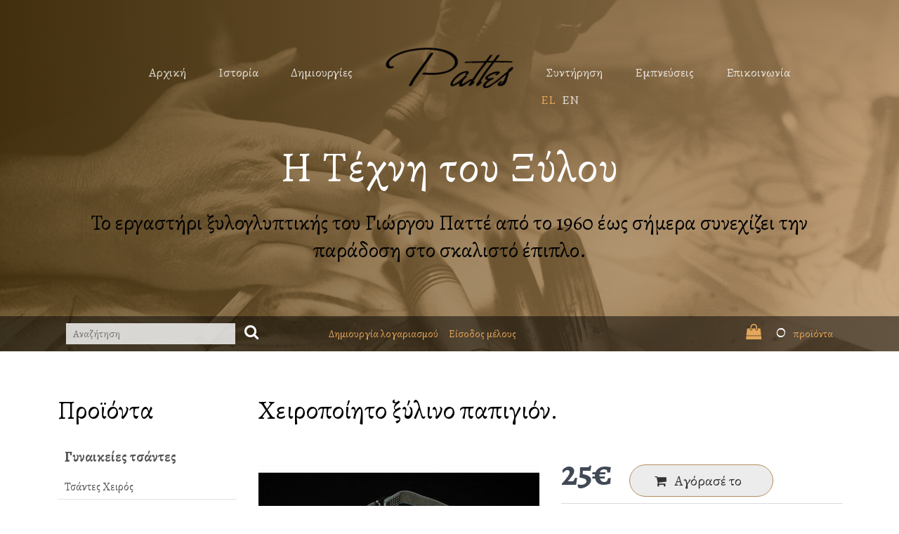

--- FILE ---
content_type: text/html; charset=UTF-8
request_url: https://www.pattes.gr/shop/xeiropoito-xylino-papigion-/
body_size: 8713
content:

<!DOCTYPE HTML>
<html>
	<head>
	<meta charset="utf-8">
	<meta http-equiv="X-UA-Compatible" content="IE=edge">
	<title>Αξεσουάρ Παπιγιόν - Χειροποίητο ξύλινο παπιγιόν.</title>
	<meta name="viewport" content="width=device-width, initial-scale=1">
	<link rel="canonical" href="https://www.pattes.gr/shop/xeiropoito-xylino-papigion-/" />
	<link rel="alternate" hreflang="el" href="https://www.pattes.gr/shop/xeiropoito-xylino-papigion-/el/" />
  <link rel="alternate" hreflang="en" href="https://www.pattes.gr/shop/xeiropoito-xylino-papigion-/en/" />
  <link rel="alternate" hreflang="x-default"  href="https://www.pattes.gr/shop/xeiropoito-xylino-papigion-/el/" />
	<meta name="description" content="Καλώς ήρθατε στο εργαστήρι ξυλογλυπτικής του Γιώργου Παττέ. Όλα τα έπιπλα είναι σκαλισμένα αποκλειστικά στο χέρι με μεγάλο μεράκι" />
	<meta name="keywords" content="ξυλογλυπτική τέχνη, ξυλόγυπτα, ksiloglipta, έπιπλα, epipla, σκαλιστά, Μυτιλήνη, ξυλόγλυπτα Μυτιλήνη, Γιώργος Παττές, Παναγιώτης Παττές, Baroque, Rococco, συντήρηση, κατεργασία ξύλου, κειμήλια, έπιπλα Μυτιλήνη, ξυλόγλυπτες δημιουργίες" />
	<link rel="icon" href="/images/favicon.ico" type="image/x-icon">
	<link href="https://fonts.googleapis.com/css?family=Alegreya:400,500,700,800&amp;subset=greek" rel="stylesheet">
	<link rel="stylesheet" href="https://cdnjs.cloudflare.com/ajax/libs/font-awesome/4.7.0/css/font-awesome.min.css">
	<link rel="stylesheet" href="/css/animate.css">
	<link rel="stylesheet" href="/css/icomoon.css">
	<link rel="stylesheet" href="/css/bootstrap.css">
	<link rel="stylesheet" href="/css/bootstrap-xxs-tn.css">
	<link rel="stylesheet" href="/css/style.css?1769746976">
	<link rel="stylesheet" href="/css/myStyles.css?1769746976">
	<link rel="stylesheet" href="/css/assets.css?1769746976"><meta property="og:title" content="Χειροποίητο ξύλινο παπιγιόν." />
		<meta property="og:description" content="Χειροποίητο παπιγιόν από ξύλο Οξιάς, στο φυσικό χρώμα. Σχεδιασμένο σε μοντέρνα γραμμή, αποτελείται από υφασμάτινη λεπτομέρεια στο κέντρο και σκαλισμένο πουά σχέδιο στους φιόγκους. Διαθέτει ρυθμιζόμενο λαστιχάκι λαιμού, σε γκρι χρώμα." />
		<meta property="og:url" content="https://www.pattes.gr/shop/xeiropoito-xylino-papigion-/" />
		<meta property="og:image" content="https://www.pattes.gr/photos/products/large/171_1.jpg" />
		<meta property="og:type"   content="product" />
		<meta property="og:image:width" content="900" />
		<meta property="og:image:height" content="1200" />
		<link rel="image_src" type="image/jpeg" href="https://www.pattes.gr/photos/products/large/171_1.jpg" />
	<script type="text/javascript" src="https://code.jquery.com/jquery-latest.min.js"></script>
	<script src="https://code.jquery.com/jquery-migrate-1.2.1.js"></script>
	<script src="/js/jquery.easing.1.3.js"></script>
	<script src="https://maxcdn.bootstrapcdn.com/bootstrap/3.3.7/js/bootstrap.min.js" integrity="sha384-Tc5IQib027qvyjSMfHjOMaLkfuWVxZxUPnCJA7l2mCWNIpG9mGCD8wGNIcPD7Txa" crossorigin="anonymous"></script>
	<script src="/js/jquery.waypoints.min.js"></script>
	<script src="/js/main.js"></script>
	<script src="/js/modernizr-2.6.2.min.js"></script>
	<script src="/js/jquery.bxslider.min.js" type="text/javascript"></script>
	<script src="/js/jquery.fancybox-2.1.5.js" type="text/javascript"></script>
	<script src="/js/jquery.base64.js" type="text/javascript"></script>
	<!-- FOR IE9 below -->
	<!--[if lt IE 9]>
	<script src="/js/respond.min.js"></script>
	<![endif]--><script>
	function stripUrlParams(url, parameter) {
    //prefer to use l.search if you have a location/link object
    var urlparts= url.split('?');   
    if (urlparts.length>=2) {
        
        var stuff = urlparts[1];
        pars = stuff.split("&");
        var comps = {};
        for (i = 0;i <= pars.length - 1; i++)
        {
            spl = pars[i].split("=");
            comps[spl[0]] = spl[1];
        }
        
        pars = [];
        for (var a in comps)
            pars.push(a + "=" + comps[a]);
        url = urlparts[0] + '?' + pars.join('&');
        return url;
    } else {
        return url;
    }
	}

	function searchMe(val) {
		if (val!='' && val!='Αναζήτηση') {
			window.location.href = '/search/'+encodeURIComponent(val)+'/';
		}
	}
	function setOutput(){
		if(httpObject.readyState == 4){
			
			var objDiv = document.getElementById("cart_items");
			objDiv.innerHTML = response;
			if (response) {
				return;
			}		
		}
	}
	function add2nl()
	{
	  var y_email=$("#field_to_nl").val();
	  var atPos = y_email.indexOf('@',0);
		var dotPos = y_email.indexOf('.',0);
	  if(y_email=="" || (atPos == -1) || (dotPos ==-1))
	  {
	    alert('Μη έγκυρο email');
			return false;
	  }
	  else {
	  	url2="/code/add2nl.php?your_email="+y_email;
	  		$.ajax({url: url2, success: function(result){
				if (result==0) {
	    		alert('Μη έγκυρο email');
	    	}
	    	else if (result==1) {
	    		alert('Εγγραφήκατε επιτυχώς στο Newsletter');
	    	}
	    	else if (result==2) {
	    		alert('Υπάρχει ήδη εγγεγραμμένος χρήστης στο Newsletter με αυτό το email');
	    	}	    	
	    	$("#field_to_nl").val('');
	    	return false;
    	}});
    }
  }

	function addtocart(id,qnt,price,max) {
		fieldName="productFinalPrice_"+id;
		var productPagePrice=document.getElementById(fieldName);
		if (typeof(productPagePrice) != 'undefined' && productPagePrice != null) {
			price=productPagePrice.innerHTML;
		}
		price =String(price).replace(',','');
		$.ajax({
			url:"/code/cart.php?id="+id+"&qnt="+qnt+"&price_="+price+"&max="+max, 
			success: function(result){
				var result = result.split("|");
				document.getElementById("cart_items").innerHTML = result[1];
									document.getElementById("overlay").style.display = "block";
					document.getElementById("added").style.display = "block";
					document.getElementById("added").getElementsByClassName("result")[0].innerHTML = result[0];
						}});
	}
	function addToCartEnd() {
		document.getElementById("overlay").style.display = "none";
		document.getElementById("added").style.display = "none";
	}
	function control_qnt(type,max,elementID) {
		var qty_el = document.getElementById("qnt"+elementID);
		var qty = qty_el.value;
		if (type=="+") {
			qty_el.value++;
			max=Math.min(max,10);
			if(!isNaN( qty ) && qty >= max) {
				alert('Μέγιστη ποσότητα παραγγελίας: '+max+' τμχ');
				qty_el.value--;
			}
		}
		if (type=="-") {
			if( !isNaN( qty ) && qty > 1 ) qty_el.value--;
	
		}
		if ( qty_el.value<=0) {  qty_el.value=1; }
		return false;
	}
		function checkStrength(password) {
		var strength = 0;
		if (password.length > 8) strength += 1
		// If password contains both lower and uppercase characters, increase strength value.
		if (password.match(/([a-z].*[A-Z])|([A-Z].*[a-z])/)) strength += 1
		// If it has numbers and characters, increase strength value.
		if (password.match(/([a-zA-Z])/) && password.match(/([0-9])/)) strength += 1
		// If it has one special character, increase strength value.
		if (password.match(/([!,%,&,@,#,$,^,*,?,_,~])/)) strength += 1
		// If it has two special characters, increase strength value.
		if (password.match(/(.*[!,%,&,@,#,$,^,*,?,_,~].*[!,%,&,@,#,$,^,*,?,_,~])/)) strength += 1
		// Calculated strength value, we can return messages
		if (password.length < 8) {
			$('#pwResult').removeClass()
			$('#pwResult').addClass('short')
			$('#pwResult').html('Τουλάχιστον 8 χαρακτήρες');
		} else if (strength < 2) {
		$('#pwResult').removeClass()
		$('#pwResult').addClass('weak')
		$('#pwResult').html('Αδύναμος');
		} else if (strength < 3) {
		$('#pwResult').removeClass()
		$('#pwResult').addClass('good')
		$('#pwResult').html('Επαρκής');
		} else {
		$('#pwResult').removeClass()
		$('#pwResult').addClass('strong')
		$('#pwResult').html('Ισχυρός');
		}
		return strength;
	}
</script>
	</head>
	<body>
	<div id="overlay"></div>
	<div id="added" class="added">
		<div class="result"></div>
		<a href="javascript:void(0)" onClick="addToCartEnd()"><div class="box">ΣΥΝΕΧΙΣΗ ΑΓΟΡΩΝ</div></a>
		<a href="/sCart1"><div class="box">ΜΕΤΑΒΑΣΗ ΣΤΟ ΚΑΛΑΘΙ</div></a>
	</div>
	<div class="fh5co-loader"></div>

	<div id="page">
	<nav class="fh5co-nav" role="navigation" id="menu-1">
		<div class="container">
			<div class="row"><div class="left-menu text-right menu-1" ><ul><li><a href="https://www.pattes.gr/" class="">Αρχική</a></li><li><a href="/istoria/" class="">Ιστορία</a></li><li class="has-dropdown"><a href="javascript:void(0)" class="">Δημιουργίες</a><ul class="dropdown"><li><a href="/gynaikeies-tsantes/">Γυναικείες τσάντες</a></li><li><a href="/axesouar/">Αξεσουάρ</a></li><li><a href="/andrikes-tsantes/">Ανδρικές τσάντες</a></li><li><a href="/epipla-krevatokamaras/">Έπιπλα Κρεβατοκάμαρας</a></li><li><a href="/epipla-saloniou/">Έπιπλα Σαλονιού</a></li><li><a href="/epipla-mpaniou/">Έπιπλα Μπάνιου</a></li><li><a href="/eklisiastika-eidi/">Εκκλησιαστικά είδη</a></li><li><a href="/xristika/">Χρηστικά</a></li><li><a href="/diakosmisi/">Διακόσμηση</a></li><li><a href="/stromata/">Στρώματα</a></li></ul></li></ul></div>
				<div class="logo text-center">
					<div id="fh5co-logo"><a href="https://www.pattes.gr/">
					<img src="/images/logo.png" class="logoNormal"/>
					<img src="/images/logoInvert.png" class="logoSticky"/></a></div>
				</div>
				<div class="right-menu text-left menu-1"><ul><li><a href="/syntirisi/" class="">Συντήρηση</a></li><li><a href="/empneyseis/" class="">Εμπνεύσεις</a></li><li><a href="/epikoinonia/" class="">Επικοινωνία</a></li><li class="liLang"><a href="/shop/xeiropoito-xylino-papigion-/el/"  title="Ελληνικά" class="langLink selected"/>EL</a><a href="/shop/xeiropoito-xylino-papigion-/en/"  title="Αγγλικά" class="langLink"/>EN</a></li></ul></div>
			</div>			
		</div>
	</nav>

	<header id="fh5co-header" class="fh5co-cover" role="banner" style="background-image:url(/images/img_bg_2.jpg);background-position: 0% 30%;">
		<div class="overlay"></div>
		<div class="row">
			<div class="container">			
				<div class="col-md-12 text-center">
					<div class="display-t">
						<div class="display-tc animate-box" data-animate-effect="fadeIn">
							<h1>Η Τέχνη του Ξύλου</h1>
							<h2><a href="">Το εργαστήρι ξυλογλυπτικής του Γιώργου Παττέ από το 1960 έως σήμερα συνεχίζει
την παράδοση στο σκαλιστό έπιπλο.</a></h2>							
						</div>
					</div>					
				</div>
			</div>		
		</div>
		<div class="cartRow">
			<div class="container">
				<div class="col-md-4 col-xs-12">
					<input id="search-field" name="q" type="text" placeholder="Αναζήτηση" class="hint" value="" required/>
					<button id="search-submit" type="button" onClick="searchMe($('#search-field').val())"><i class="fa fa-search"></i></button>
				</div>
				<div class="col-md-5 col-xs-12">
					<ul class="header_user">
							<li><a href="/register/">Δημιουργία λογαριασμού</a></li>
							<li><a href="/login/" id="customer_login_link">Είσοδος μέλους</a></li>
					</ul>
				</div>
				<div class="col-md-3  col-xs-12 text-right" id="cart_items">
	<a href="/sCart1/">
		<i class="fa fa-shopping-bag"></i>
		<span class="cart-total-items"><span class="count">0</span></span>προϊόντα</a>
				</div>
			</div>
		</div>
	</header>
	<div class="row">
		<div class="container">	
	<div class="sidebar col-lg-3">
  	<h1 class="page_heading">Προϊόντα</h1>
    <div class="list-group deployed"><a href="/gynaikeies-tsantes/" class="list-group-item master">Γυναικείες τσάντες</a><a href="/tsantes-xeiros/" class="list-group-item">Τσάντες Χειρός</a><a href="/tsantes-omou/" class="list-group-item">Τσάντες Ώμου</a><a href="/axesouar/" class="list-group-item master">Αξεσουάρ</a><a href="/papigion/" class="list-group-item">Παπιγιόν</a><a href="/rologia-xeiros/" class="list-group-item">Ρολόγια Χειρός</a><a href="/andrikes-tsantes/" class="list-group-item master">Ανδρικές τσάντες</a><a href="/epipla-krevatokamaras/" class="list-group-item master">Έπιπλα Κρεβατοκάμαρας</a><a href="/komodina/" class="list-group-item">Κομοδίνα</a><a href="/krevatia/" class="list-group-item">Κρεβάτια</a><a href="/syrtarieres/" class="list-group-item">Συρταριέρες</a><a href="/epipla-saloniou/" class="list-group-item master">Έπιπλα Σαλονιού</a><a href="/vivliothikes/" class="list-group-item">Βιβλιοθήκες</a><a href="/vitrines/" class="list-group-item">Βιτρίνες</a><a href="/grafeia/" class="list-group-item">Γραφεία</a><a href="/etazera/" class="list-group-item">Εταζέρα</a><a href="/kanapedes/" class="list-group-item">Καναπέδες</a><a href="/kapelieres/" class="list-group-item">Καπελιέρες</a><a href="/karekles/" class="list-group-item">Καρέκλες</a><a href="/konsoles/" class="list-group-item">Κονσόλες</a><a href="/mpoufedes/" class="list-group-item">Μπουφέδες</a><a href="/polythrones/" class="list-group-item">Πολυθρόνες</a><a href="/salonia/" class="list-group-item">Σαλόνια</a><a href="/sekreter_10-06-40/" class="list-group-item">Σεκρετέρ</a><a href="/syntheta/" class="list-group-item">Σύνθετα</a><a href="/trapezakia/" class="list-group-item">Τραπεζάκια</a><a href="/trapezaria/" class="list-group-item">Τραπεζαρία</a><a href="/epipla-mpaniou/" class="list-group-item master">Έπιπλα Μπάνιου</a><a href="/eklisiastika-eidi/" class="list-group-item master">Εκκλησιαστικά είδη</a><a href="/xristika/" class="list-group-item master">Χρηστικά</a><a href="/efimeridothiki/" class="list-group-item">Εφημεριδοθήκη</a><a href="/kalogeros-kremastres/" class="list-group-item">Καλόγερος - Κρεμάστρες</a><a href="/kourtinoxyla/" class="list-group-item">Κουρτινόξυλα</a><a href="/mpaoula/" class="list-group-item">Μπαούλα</a><a href="/mpizoutieres/" class="list-group-item">Μπιζουτιέρες</a><a href="/skaki-tavli/" class="list-group-item">Σκάκι - Τάβλι</a><a href="/stefanothikes/" class="list-group-item">Στεφανοθήκες</a><a href="/diakosmisi/" class="list-group-item master">Διακόσμηση</a><a href="/anthostiles/" class="list-group-item">Ανθοστήλες</a><a href="/aplikes/" class="list-group-item">Απλίκες</a><a href="/kathreftes/" class="list-group-item">Καθρέφτες</a><a href="/kiropigio/" class="list-group-item">Κηροπήγιο</a><a href="/kornizes/" class="list-group-item">Κορνίζες</a><a href="/ntekoupaz/" class="list-group-item">Ντεκουπάζ</a><a href="/rologia/" class="list-group-item">Ρολόγια</a><a href="/timoni/" class="list-group-item">Τιμόνι</a><a href="/psygeio/" class="list-group-item">Ψυγείο</a><a href="/stromata/" class="list-group-item master">Στρώματα</a>
    </div>
    <div class="selectProductCategory"><select id="changeCategory"><option value="gynaikeies-tsantes/" >Γυναικείες τσάντες</option><option value="tsantes-xeiros/" >- Τσάντες Χειρός</option><option value="tsantes-omou/" >- Τσάντες Ώμου</option><option value="axesouar/" >Αξεσουάρ</option><option value="papigion/" >- Παπιγιόν</option><option value="rologia-xeiros/" >- Ρολόγια Χειρός</option><option value="andrikes-tsantes/" >- Ανδρικές τσάντες</option><option value="epipla-krevatokamaras/" >Έπιπλα Κρεβατοκάμαρας</option><option value="komodina/" >- Κομοδίνα</option><option value="krevatia/" >- Κρεβάτια</option><option value="syrtarieres/" >- Συρταριέρες</option><option value="epipla-saloniou/" >Έπιπλα Σαλονιού</option><option value="vivliothikes/" >- Βιβλιοθήκες</option><option value="vitrines/" >- Βιτρίνες</option><option value="grafeia/" >- Γραφεία</option><option value="etazera/" >- Εταζέρα</option><option value="kanapedes/" >- Καναπέδες</option><option value="kapelieres/" >- Καπελιέρες</option><option value="karekles/" >- Καρέκλες</option><option value="konsoles/" >- Κονσόλες</option><option value="mpoufedes/" >- Μπουφέδες</option><option value="polythrones/" >- Πολυθρόνες</option><option value="salonia/" >- Σαλόνια</option><option value="sekreter_10-06-40/" >- Σεκρετέρ</option><option value="syntheta/" >- Σύνθετα</option><option value="trapezakia/" >- Τραπεζάκια</option><option value="trapezaria/" >- Τραπεζαρία</option><option value="epipla-mpaniou/" >- Έπιπλα Μπάνιου</option><option value="eklisiastika-eidi/" >- Εκκλησιαστικά είδη</option><option value="xristika/" >Χρηστικά</option><option value="efimeridothiki/" >- Εφημεριδοθήκη</option><option value="kalogeros-kremastres/" >- Καλόγερος - Κρεμάστρες</option><option value="kourtinoxyla/" >- Κουρτινόξυλα</option><option value="mpaoula/" >- Μπαούλα</option><option value="mpizoutieres/" >- Μπιζουτιέρες</option><option value="skaki-tavli/" >- Σκάκι - Τάβλι</option><option value="stefanothikes/" >- Στεφανοθήκες</option><option value="diakosmisi/" >Διακόσμηση</option><option value="anthostiles/" >- Ανθοστήλες</option><option value="aplikes/" >- Απλίκες</option><option value="kathreftes/" >- Καθρέφτες</option><option value="kiropigio/" >- Κηροπήγιο</option><option value="kornizes/" >- Κορνίζες</option><option value="ntekoupaz/" >- Ντεκουπάζ</option><option value="rologia/" >- Ρολόγια</option><option value="timoni/" >- Τιμόνι</option><option value="psygeio/" >- Ψυγείο</option><option value="stromata/" >- Στρώματα</option>
	    </select>
    </div>
	</div>	
	<script>
	$("#changeCategory").change(function() {
  	alias=$(this).val();
  	window.location.href='/'+alias;
	});
</script>

		<div class="col-lg-9 mainDiv">
		<div id="fh5co-services" class="fh5co-bg-section product_wrap">
			<div class="row">
				<div class="col-lg-12"><h1>Χειροποίητο ξύλινο παπιγιόν.</h1></div>
			</div>
			<div class="row">
				<div class="col-sm-6 col-lg-6 product_images">
					<div class="mainImage">
						<img id="img_01" src="/photos/products/thumbs/171_1.jpg" alt="Χειροποίητο ξύλινο παπιγιόν." data-zoom-image="/photos/products/large/171_1.jpg" />
					</div><div id="gal1"><a href="#" data-image="/photos/products/thumbs/171_1.jpg" data-zoom-image="/photos/products/large/171_1.jpg" class="active">
								<img id="img_01" src="/photos/products/thumbs/171_1.jpg" alt="Χειροποίητο ξύλινο παπιγιόν." class="EGThumb"/>
							</a></div>
				</div>
				<div class="col-sm-6 col-lg-6">				
					<div class="options clearfix">
						<div class="product_info">
							<div class="product_price">
								<p class="price product-price"><span class="money">25&euro;</span></p><p class="price product-price second"><span class="money">
										<button class="btn btn-cart" type="submit" id="add-to-cart" onClick="javascript:addtocart(171,document.getElementById('qnt').value,'25',104)"><i class="fa fa-shopping-cart"></i><span>Αγόρασέ το</span></button></span>
										
									<input min="1" type="hidden" name="quantity" value="1" class="quantity_input" id="qnt"/>
								</p>
							</div>
						</div>
					</div>
					<div class="product_details">
						<div class="product_type">Κατηγορία: <a href="/axesouar/">Αξεσουάρ</a>><a href="/papigion/">Παπιγιόν</a></div><div class="product_vendor">Κωδικός: <span class=" difSpan">ΞΠ001</span></div>
						<input type="hidden" id="productID" value="171" />
						<div class="product_vendor"><span id="wishlistText"><a href="javascript:void(0)" id="addToWL">Προσθήκη σε Wishlist</a></span> <span id="product_sku"><i class="fa fa-heart-o" aria-hidden="true"></i></span></div>
						
					</div>
					<div id="product_description" class="rte" itemprop="description">
						<h4>Περιγραφή:</h4>
						<p>Χειροποίητο παπιγιόν από ξύλο Οξιάς, στο φυσικό χρώμα. Σχεδιασμένο σε μοντέρνα γραμμή, αποτελείται από υφασμάτινη λεπτομέρεια στο κέντρο και σκαλισμένο πουά σχέδιο στους φιόγκους. Διαθέτει ρυθμιζόμενο λαστιχάκι λαιμού, σε γκρι χρώμα.</p>
					</div>
					<!-- AddToAny BEGIN -->
					<div class="a2a_kit a2a_kit_size_32 a2a_default_style mt-4">
					<a class="a2a_dd" href="https://www.addtoany.com/share"></a>
					<a class="a2a_button_facebook"></a>
					<a class="a2a_button_twitter"></a>
					<a class="a2a_button_email"></a>
					<a class="a2a_button_whatsapp"></a>
					<a class="a2a_button_viber"></a>
					</div>
					<script async src="https://static.addtoany.com/menu/page.js"></script>
					<!-- AddToAny END -->
				</div>			
			</div>
		</div><script type="text/javascript" src="/js/jquery.elevatezoom.js"></script>


<script>
jQuery(function($) {
	/* product image zoom */
	$(document).ready(function(){
		$("#img_01").elevateZoom({
			gallery:'gal1', 
			cursor: 'pointer', 
			galleryActiveClass: 'active', 
			imageCrossfade: true, 
			loadingIcon: '',
			responsive: true,
			borderSize:2,
			borderColour: '#999'
			});
		//pass the images to Fancybox
		var ez;
		$("#img_01").bind("click", function(e) {  
		  var ez =   $('#img_01').data('elevateZoom');	
			$.fancybox(ez.getGalleryList());
		  return false;
		});
		var mq = window.matchMedia('(max-width: 768px)');
		function enableElevateZoom() {			
			if (mq.matches) {
		    $('.zoomContainer').hide();
		  }
		  else {
		  	$('.zoomContainer').show();
		  }
		}
		setTimeout(function(){
			enableElevateZoom();
		}, 100);
		mq.addListener(enableElevateZoom)
	});
	$("#addToWL").click(function() {
		$.ajax({url: "/code/add2wl.php?product="+$("#productID").val(), success: function(result){
			if (result==0) {
				alert('Η λειτουργία αυτή είναι διαθέσιμη μόνο για τους εγγεγραμμένους χρήστες');
			}
			else if (result==2) {
				alert('Το προϊόν υπάρχει ήδη στη wishist σας');
			}
			else {
				$("#wishlistText").html('Το προϊόν προστέθηκε στη wishist σας');
			}
		}});
	});

});
</script>




			
	
</div>
		</div>
	</div>
		<div id="fh5co-started" style="background-image:url(/images/img_bg_1.jpg);background-size: cover;background-position: 0 50%;">
			<div class="container">
				<div class="row animate-box">
					<div class="col-md-10 col-md-offset-1 text-center fh5co-heading">
						<h2>Ξυλόγλυπτες Δημιουργίες</h2>
						<p class="largest">Η τέχνη της κατεργασίας του ξύλου εξαρτάται καθοριστικά από την αισθητική και την τεχνική ικανότητα του ξυλογλύπτη καθώς επίσης κι από το δικό σας όραμα και την μοναδική σας επιθυμία.</p>
					</div>
				</div>
			</div>
		</div>
		<footer id="fh5co-footer" role="contentinfo">
		<div class="container">
			<div class="row-pb-md copyright">
				<div class="col-md-2 col-sm-6 col-xs-6">
					<ul class="fh5co-footer-links"><li><a href="/gynaikeies-tsantes/">Γυναικείες τσάντες</a></li><li><a href="/axesouar/">Αξεσουάρ</a></li><li><a href="/andrikes-tsantes/">Ανδρικές τσάντες</a></li><li><a href="/epipla-krevatokamaras/">Έπιπλα Κρεβατοκάμαρας</a></li><li><a href="/epipla-saloniou/">Έπιπλα Σαλονιού</a></li><li><a href="/epipla-mpaniou/">Έπιπλα Μπάνιου</a></li><li><a href="/eklisiastika-eidi/">Εκκλησιαστικά είδη</a></li><li><a href="/xristika/">Χρηστικά</a></li><li><a href="/diakosmisi/">Διακόσμηση</a></li><li><a href="/stromata/">Στρώματα</a></li>
					</ul>
				</div>

				<div class="col-md-2 col-sm-6 col-xs-6">
					<ul class="fh5co-footer-links"><li><a href="/articles/tropoi-apostolis/" title="Τρόποι Αποστολής">Τρόποι Αποστολής</a></li><li><a href="/articles/oroi-xrisis/" title="Όροι Χρήσης">Όροι Χρήσης</a></li><li><a href="/articles/tropoi-pliromis/" title="Τρόποι Πληρωμής">Τρόποι Πληρωμής</a></li>
					</ul>
				</div>

				<div class="col-md-4 col-sm-6 col-xs-6 creditCards"><img src="/images/card1.png"  class="ccard"/><img src="/images/card2.png"  class="ccard"/><img src="/images/card3.png"  class="ccard"/><a href="https://paycenter.piraeusbank.gr/redirection/Content/HTML/3DSecure_el.html" target="_blank"><img src="/images/card4.png"  class="ccard"/></a><a href="https://paycenter.piraeusbank.gr/redirection/Content/HTML/3DSecure_el.html" target="_blank"><img src="/images/card5.png"  class="ccard"/></a>
							<img src="https://www.mastercard.com/mc_us/wallet/img/en/US/mp_mc_acc_030px_gif.gif" class="ccard"/>
						
				</div>
				<div class="col-md-4 col-sm-6 col-xs-12 fh5co-widget">
					<h3>Η Τεχνη του Ξυλου</h3>
					<p>Το εργαστήρι ξυλογλυπτικής του Γιώργου Παττέ από το 1960 έως σήμερα συνεχίζει
την παράδοση στο σκαλιστό έπιπλο.</p>
					<p><a href="/istoria/">Δείτε περισσότερα</a></p>
				</div>
			</div>

			<div class="row copyright">
				<div class="col-md-12 text-center">
					<p>
						<small class="block">&copy; 2018 <a href="https://www.pattes.gr/">pattes.gr</a></small> 
						<small class="block">Web Development by <a href="http://www.datagen.gr" target="_blank"><img src="https://www.datagen.gr/images/logo_s.png" style="margin:0px 0px 0px 2px;border:0px" alt="DATAGEN"></a>
					</p>
					<p>
						<ul class="fh5co-social-icons">
							<li><a href="https://www.pinterest.com/patteswoodcarve/" target="_blank"><i class="icon-pinterest"></i></a></li>
							<li><a href="https://www.facebook.com/woodcarvingpattes" target="_blank"><i class="icon-facebook"></i></a></li>
							<li><a href="https://plus.google.com/u/0/b/109797392414303413627/109797392414303413627/posts" target="_blank"><i class="icon-google"></i></a></li>
							<li><a href="https://www.youtube.com/channel/UC7sXQMkeXbdmsvBdevmYvCg/videoshttp:/bit.ly/1NCojLH"  target="_blank"><i class="icon-youtube"></i></a></li>
							<li><a href="https://www.instagram.com/woodcarving_pattes/?hl=el"  target="_blank"><i class="icon-instagram"></i></a></li>
							<li><a href="https://www.tripadvisor.com.gr/Attraction_Review-g1450327-d14009897-Reviews-Wood_Sculptures_Creations_Giorgos_Pattes-Mytilene_Lesbos_Northeast_Aegean_Islan.html" target="_blank"><i class="icon-tripadvisor" ></i></a></li>
						</ul>
					</p>
				</div>
			</div>

		</div>
	</footer>
	</div>

	<div class="gototop js-top">
		<a href="#" class="js-gotop"><i class="icon-arrow-up"></i></a>
	</div>



	<script>
		// When the user scrolls the page, execute myFunction
		window.onscroll = function() {myFunction()};

		// Get the navbar
		var navbar = document.getElementById("menu-1");

		// Get the offset position of the navbar
		var sticky = navbar.offsetTop;

		// Add the sticky class to the navbar when you reach its scroll position. Remove "sticky" when you leave the scroll position
		function myFunction() {
		  if (window.pageYOffset >= sticky) {
		    navbar.classList.add("sticky")
		  } else {
		    navbar.classList.remove("sticky");
		  }
		}
	</script>
		<!-- Global site tag (gtag.js) - Google Analytics -->
	<script async src="https://www.googletagmanager.com/gtag/js?id=UA-764926-47"></script>
	<script>
	  window.dataLayer = window.dataLayer || [];
	  function gtag(){dataLayer.push(arguments);}
	  gtag('js', new Date());

	  gtag('config', 'UA-764926-47');
	</script>

	</body>
</html>



--- FILE ---
content_type: text/css
request_url: https://www.pattes.gr/css/icomoon.css
body_size: 4375
content:
@font-face {
  font-family: 'icomoon';
  src:  url('../fonts/icomoon/icomoon.eot?6iuir');
  src:  url('../fonts/icomoon/icomoon.eot?6iuir#iefix') format('embedded-opentype'),
    url('../fonts/icomoon/icomoon.ttf?6iuir') format('truetype'),
    url('../fonts/icomoon/icomoon.woff?6iuir') format('woff'),
    url('../fonts/icomoon/icomoon.svg?6iuir#icomoon') format('svg');
  font-weight: normal;
  font-style: normal;
}

[class^="icon-"], [class*=" icon-"] {
  /* use !important to prevent issues with browser extensions that change fonts */
  font-family: 'icomoon' !important;
  speak: none;
  font-style: normal;
  font-weight: normal;
  font-variant: normal;
  text-transform: none;
  line-height: 1;

  /* Better Font Rendering =========== */
  -webkit-font-smoothing: antialiased;
  -moz-osx-font-smoothing: grayscale;
}

.icon-eye:before {
  content: "\e000";
}
.icon-paper-clip:before {
  content: "\e001";
}
.icon-mail:before {
  content: "\e002";
}
.icon-toggle:before {
  content: "\e003";
}
.icon-layout:before {
  content: "\e004";
}
.icon-link:before {
  content: "\e005";
}
.icon-bell:before {
  content: "\e006";
}
.icon-lock:before {
  content: "\e007";
}
.icon-unlock:before {
  content: "\e008";
}
.icon-ribbon:before {
  content: "\e009";
}
.icon-image:before {
  content: "\e010";
}
.icon-signal:before {
  content: "\e011";
}
.icon-target:before {
  content: "\e012";
}
.icon-clipboard:before {
  content: "\e013";
}
.icon-clock:before {
  content: "\e014";
}
.icon-watch:before {
  content: "\e015";
}
.icon-air-play:before {
  content: "\e016";
}
.icon-camera:before {
  content: "\e017";
}
.icon-video:before {
  content: "\e018";
}
.icon-disc:before {
  content: "\e019";
}
.icon-printer:before {
  content: "\e020";
}
.icon-monitor:before {
  content: "\e021";
}
.icon-server:before {
  content: "\e022";
}
.icon-cog:before {
  content: "\e023";
}
.icon-heart:before {
  content: "\e024";
}
.icon-paragraph:before {
  content: "\e025";
}
.icon-align-justify:before {
  content: "\e026";
}
.icon-align-left:before {
  content: "\e027";
}
.icon-align-center:before {
  content: "\e028";
}
.icon-align-right:before {
  content: "\e029";
}
.icon-book:before {
  content: "\e030";
}
.icon-layers:before {
  content: "\e031";
}
.icon-stack:before {
  content: "\e032";
}
.icon-stack-2:before {
  content: "\e033";
}
.icon-paper:before {
  content: "\e034";
}
.icon-paper-stack:before {
  content: "\e035";
}
.icon-search:before {
  content: "\e036";
}
.icon-zoom-in:before {
  content: "\e037";
}
.icon-zoom-out:before {
  content: "\e038";
}
.icon-reply:before {
  content: "\e039";
}
.icon-circle-plus:before {
  content: "\e040";
}
.icon-circle-minus:before {
  content: "\e041";
}
.icon-circle-check:before {
  content: "\e042";
}
.icon-circle-cross:before {
  content: "\e043";
}
.icon-square-plus:before {
  content: "\e044";
}
.icon-square-minus:before {
  content: "\e045";
}
.icon-square-check:before {
  content: "\e046";
}
.icon-square-cross:before {
  content: "\e047";
}
.icon-microphone:before {
  content: "\e048";
}
.icon-record:before {
  content: "\e049";
}
.icon-skip-back:before {
  content: "\e050";
}
.icon-rewind:before {
  content: "\e051";
}
.icon-play:before {
  content: "\e052";
}
.icon-pause:before {
  content: "\e053";
}
.icon-stop:before {
  content: "\e054";
}
.icon-fast-forward:before {
  content: "\e055";
}
.icon-skip-forward:before {
  content: "\e056";
}
.icon-shuffle:before {
  content: "\e057";
}
.icon-repeat:before {
  content: "\e058";
}
.icon-folder:before {
  content: "\e059";
}
.icon-umbrella:before {
  content: "\e060";
}
.icon-moon:before {
  content: "\e061";
}
.icon-thermometer:before {
  content: "\e062";
}
.icon-drop:before {
  content: "\e063";
}
.icon-sun:before {
  content: "\e064";
}
.icon-cloud:before {
  content: "\e065";
}
.icon-cloud-upload:before {
  content: "\e066";
}
.icon-cloud-download:before {
  content: "\e067";
}
.icon-upload:before {
  content: "\e068";
}
.icon-download:before {
  content: "\e069";
}
.icon-location:before {
  content: "\e070";
}
.icon-location-2:before {
  content: "\e071";
}
.icon-map:before {
  content: "\e072";
}
.icon-battery:before {
  content: "\e073";
}
.icon-head:before {
  content: "\e074";
}
.icon-briefcase:before {
  content: "\e075";
}
.icon-speech-bubble:before {
  content: "\e076";
}
.icon-anchor:before {
  content: "\e077";
}
.icon-globe:before {
  content: "\e078";
}
.icon-box:before {
  content: "\e079";
}
.icon-reload:before {
  content: "\e080";
}
.icon-share:before {
  content: "\e081";
}
.icon-marquee:before {
  content: "\e082";
}
.icon-marquee-plus:before {
  content: "\e083";
}
.icon-marquee-minus:before {
  content: "\e084";
}
.icon-tag:before {
  content: "\e085";
}
.icon-power:before {
  content: "\e086";
}
.icon-command:before {
  content: "\e087";
}
.icon-alt:before {
  content: "\e088";
}
.icon-esc:before {
  content: "\e089";
}
.icon-bar-graph:before {
  content: "\e090";
}
.icon-bar-graph-2:before {
  content: "\e091";
}
.icon-pie-graph:before {
  content: "\e092";
}
.icon-star:before {
  content: "\e093";
}
.icon-arrow-left:before {
  content: "\e094";
}
.icon-arrow-right:before {
  content: "\e095";
}
.icon-arrow-up:before {
  content: "\e096";
}
.icon-arrow-down:before {
  content: "\e097";
}
.icon-volume:before {
  content: "\e098";
}
.icon-mute:before {
  content: "\e099";
}
.icon-content-right:before {
  content: "\e100";
}
.icon-content-left:before {
  content: "\e101";
}
.icon-grid:before {
  content: "\e102";
}
.icon-grid-2:before {
  content: "\e103";
}
.icon-columns:before {
  content: "\e104";
}
.icon-loader:before {
  content: "\e105";
}
.icon-bag:before {
  content: "\e106";
}
.icon-ban:before {
  content: "\e107";
}
.icon-flag:before {
  content: "\e108";
}
.icon-trash:before {
  content: "\e109";
}
.icon-expand:before {
  content: "\e110";
}
.icon-contract:before {
  content: "\e111";
}
.icon-maximize:before {
  content: "\e112";
}
.icon-minimize:before {
  content: "\e113";
}
.icon-plus:before {
  content: "\e114";
}
.icon-minus:before {
  content: "\e115";
}
.icon-check:before {
  content: "\e116";
}
.icon-cross:before {
  content: "\e117";
}
.icon-move:before {
  content: "\e118";
}
.icon-delete:before {
  content: "\e119";
}
.icon-menu:before {
  content: "\e120";
}
.icon-archive:before {
  content: "\e121";
}
.icon-inbox:before {
  content: "\e122";
}
.icon-outbox:before {
  content: "\e123";
}
.icon-file:before {
  content: "\e124";
}
.icon-file-add:before {
  content: "\e125";
}
.icon-file-subtract:before {
  content: "\e126";
}
.icon-help:before {
  content: "\e127";
}
.icon-open:before {
  content: "\e128";
}
.icon-ellipsis:before {
  content: "\e129";
}
.icon-add-to-list:before {
  content: "\e900";
}
.icon-classic-computer:before {
  content: "\e901";
}
.icon-controller-fast-backward:before {
  content: "\e902";
}
.icon-creative-commons-attribution:before {
  content: "\e903";
}
.icon-creative-commons-noderivs:before {
  content: "\e904";
}
.icon-creative-commons-noncommercial-eu:before {
  content: "\e905";
}
.icon-creative-commons-noncommercial-us:before {
  content: "\e906";
}
.icon-creative-commons-public-domain:before {
  content: "\e907";
}
.icon-creative-commons-remix:before {
  content: "\e908";
}
.icon-creative-commons-share:before {
  content: "\e909";
}
.icon-creative-commons-sharealike:before {
  content: "\e90a";
}
.icon-creative-commons:before {
  content: "\e90b";
}
.icon-document-landscape:before {
  content: "\e90c";
}
.icon-remove-user:before {
  content: "\e90d";
}
.icon-warning:before {
  content: "\e90e";
}
.icon-arrow-bold-down:before {
  content: "\e90f";
}
.icon-arrow-bold-left:before {
  content: "\e910";
}
.icon-arrow-bold-right:before {
  content: "\e911";
}
.icon-arrow-bold-up:before {
  content: "\e912";
}
.icon-arrow-down2:before {
  content: "\e913";
}
.icon-arrow-left2:before {
  content: "\e914";
}
.icon-arrow-long-down:before {
  content: "\e915";
}
.icon-arrow-long-left:before {
  content: "\e916";
}
.icon-arrow-long-right:before {
  content: "\e917";
}
.icon-arrow-long-up:before {
  content: "\e918";
}
.icon-arrow-right2:before {
  content: "\e919";
}
.icon-arrow-up2:before {
  content: "\e91a";
}
.icon-arrow-with-circle-down:before {
  content: "\e91b";
}
.icon-arrow-with-circle-left:before {
  content: "\e91c";
}
.icon-arrow-with-circle-right:before {
  content: "\e91d";
}
.icon-arrow-with-circle-up:before {
  content: "\e91e";
}
.icon-bookmark:before {
  content: "\e91f";
}
.icon-bookmarks:before {
  content: "\e920";
}
.icon-chevron-down:before {
  content: "\e921";
}
.icon-chevron-left:before {
  content: "\e922";
}
.icon-chevron-right:before {
  content: "\e923";
}
.icon-chevron-small-down:before {
  content: "\e924";
}
.icon-chevron-small-left:before {
  content: "\e925";
}
.icon-chevron-small-right:before {
  content: "\e926";
}
.icon-chevron-small-up:before {
  content: "\e927";
}
.icon-chevron-thin-down:before {
  content: "\e928";
}
.icon-chevron-thin-left:before {
  content: "\e929";
}
.icon-chevron-thin-right:before {
  content: "\e92a";
}
.icon-chevron-thin-up:before {
  content: "\e92b";
}
.icon-chevron-up:before {
  content: "\e92c";
}
.icon-chevron-with-circle-down:before {
  content: "\e92d";
}
.icon-chevron-with-circle-left:before {
  content: "\e92e";
}
.icon-chevron-with-circle-right:before {
  content: "\e92f";
}
.icon-chevron-with-circle-up:before {
  content: "\e930";
}
.icon-cloud2:before {
  content: "\e931";
}
.icon-controller-fast-forward:before {
  content: "\e932";
}
.icon-controller-jump-to-start:before {
  content: "\e933";
}
.icon-controller-next:before {
  content: "\e934";
}
.icon-controller-paus:before {
  content: "\e935";
}
.icon-controller-play:before {
  content: "\e936";
}
.icon-controller-record:before {
  content: "\e937";
}
.icon-controller-stop:before {
  content: "\e938";
}
.icon-controller-volume:before {
  content: "\e939";
}
.icon-dot-single:before {
  content: "\e93a";
}
.icon-dots-three-horizontal:before {
  content: "\e93b";
}
.icon-dots-three-vertical:before {
  content: "\e93c";
}
.icon-dots-two-horizontal:before {
  content: "\e93d";
}
.icon-dots-two-vertical:before {
  content: "\e93e";
}
.icon-download2:before {
  content: "\e93f";
}
.icon-emoji-flirt:before {
  content: "\e940";
}
.icon-flow-branch:before {
  content: "\e941";
}
.icon-flow-cascade:before {
  content: "\e942";
}
.icon-flow-line:before {
  content: "\e943";
}
.icon-flow-parallel:before {
  content: "\e944";
}
.icon-flow-tree:before {
  content: "\e945";
}
.icon-install:before {
  content: "\e946";
}
.icon-layers2:before {
  content: "\e947";
}
.icon-open-book:before {
  content: "\e948";
}
.icon-resize-100:before {
  content: "\e949";
}
.icon-resize-full-screen:before {
  content: "\e94a";
}
.icon-save:before {
  content: "\e94b";
}
.icon-select-arrows:before {
  content: "\e94c";
}
.icon-sound-mute:before {
  content: "\e94d";
}
.icon-sound:before {
  content: "\e94e";
}
.icon-trash2:before {
  content: "\e94f";
}
.icon-triangle-down:before {
  content: "\e950";
}
.icon-triangle-left:before {
  content: "\e951";
}
.icon-triangle-right:before {
  content: "\e952";
}
.icon-triangle-up:before {
  content: "\e953";
}
.icon-uninstall:before {
  content: "\e954";
}
.icon-upload-to-cloud:before {
  content: "\e955";
}
.icon-upload2:before {
  content: "\e956";
}
.icon-add-user:before {
  content: "\e957";
}
.icon-address:before {
  content: "\e958";
}
.icon-adjust:before {
  content: "\e959";
}
.icon-air:before {
  content: "\e95a";
}
.icon-aircraft-landing:before {
  content: "\e95b";
}
.icon-aircraft-take-off:before {
  content: "\e95c";
}
.icon-aircraft:before {
  content: "\e95d";
}
.icon-align-bottom:before {
  content: "\e95e";
}
.icon-align-horizontal-middle:before {
  content: "\e95f";
}
.icon-align-left2:before {
  content: "\e960";
}
.icon-align-right2:before {
  content: "\e961";
}
.icon-align-top:before {
  content: "\e962";
}
.icon-align-vertical-middle:before {
  content: "\e963";
}
.icon-archive2:before {
  content: "\e964";
}
.icon-area-graph:before {
  content: "\e965";
}
.icon-attachment:before {
  content: "\e966";
}
.icon-awareness-ribbon:before {
  content: "\e967";
}
.icon-back-in-time:before {
  content: "\e968";
}
.icon-back:before {
  content: "\e969";
}
.icon-bar-graph2:before {
  content: "\e96a";
}
.icon-battery2:before {
  content: "\e96b";
}
.icon-beamed-note:before {
  content: "\e96c";
}
.icon-bell2:before {
  content: "\e96d";
}
.icon-blackboard:before {
  content: "\e96e";
}
.icon-block:before {
  content: "\e96f";
}
.icon-book2:before {
  content: "\e970";
}
.icon-bowl:before {
  content: "\e971";
}
.icon-box2:before {
  content: "\e972";
}
.icon-briefcase2:before {
  content: "\e973";
}
.icon-browser:before {
  content: "\e974";
}
.icon-brush:before {
  content: "\e975";
}
.icon-bucket:before {
  content: "\e976";
}
.icon-cake:before {
  content: "\e977";
}
.icon-calculator:before {
  content: "\e978";
}
.icon-calendar:before {
  content: "\e979";
}
.icon-camera2:before {
  content: "\e97a";
}
.icon-ccw:before {
  content: "\e97b";
}
.icon-chat:before {
  content: "\e97c";
}
.icon-check2:before {
  content: "\e97d";
}
.icon-circle-with-cross:before {
  content: "\e97e";
}
.icon-circle-with-minus:before {
  content: "\e97f";
}
.icon-circle-with-plus:before {
  content: "\e980";
}
.icon-circle:before {
  content: "\e981";
}
.icon-circular-graph:before {
  content: "\e982";
}
.icon-clapperboard:before {
  content: "\e983";
}
.icon-clipboard2:before {
  content: "\e984";
}
.icon-clock2:before {
  content: "\e985";
}
.icon-code:before {
  content: "\e986";
}
.icon-cog2:before {
  content: "\e987";
}
.icon-colours:before {
  content: "\e988";
}
.icon-compass:before {
  content: "\e989";
}
.icon-copy:before {
  content: "\e98a";
}
.icon-credit-card:before {
  content: "\e98b";
}
.icon-credit:before {
  content: "\e98c";
}
.icon-cross2:before {
  content: "\e98d";
}
.icon-cup:before {
  content: "\e98e";
}
.icon-cw:before {
  content: "\e98f";
}
.icon-cycle:before {
  content: "\e990";
}
.icon-database:before {
  content: "\e991";
}
.icon-dial-pad:before {
  content: "\e992";
}
.icon-direction:before {
  content: "\e993";
}
.icon-document:before {
  content: "\e994";
}
.icon-documents:before {
  content: "\e995";
}
.icon-drink:before {
  content: "\e996";
}
.icon-drive:before {
  content: "\e997";
}
.icon-drop2:before {
  content: "\e998";
}
.icon-edit:before {
  content: "\e999";
}
.icon-email:before {
  content: "\e99a";
}
.icon-emoji-happy:before {
  content: "\e99b";
}
.icon-emoji-neutral:before {
  content: "\e99c";
}
.icon-emoji-sad:before {
  content: "\e99d";
}
.icon-erase:before {
  content: "\e99e";
}
.icon-eraser:before {
  content: "\e99f";
}
.icon-export:before {
  content: "\e9a0";
}
.icon-eye2:before {
  content: "\e9a1";
}
.icon-feather:before {
  content: "\e9a2";
}
.icon-flag2:before {
  content: "\e9a3";
}
.icon-flash:before {
  content: "\e9a4";
}
.icon-flashlight:before {
  content: "\e9a5";
}
.icon-flat-brush:before {
  content: "\e9a6";
}
.icon-folder-images:before {
  content: "\e9a7";
}
.icon-folder-music:before {
  content: "\e9a8";
}
.icon-folder-video:before {
  content: "\e9a9";
}
.icon-folder2:before {
  content: "\e9aa";
}
.icon-forward:before {
  content: "\e9ab";
}
.icon-funnel:before {
  content: "\e9ac";
}
.icon-game-controller:before {
  content: "\e9ad";
}
.icon-gauge:before {
  content: "\e9ae";
}
.icon-globe2:before {
  content: "\e9af";
}
.icon-graduation-cap:before {
  content: "\e9b0";
}
.icon-grid2:before {
  content: "\e9b1";
}
.icon-hair-cross:before {
  content: "\e9b2";
}
.icon-hand:before {
  content: "\e9b3";
}
.icon-heart-outlined:before {
  content: "\e9b4";
}
.icon-heart2:before {
  content: "\e9b5";
}
.icon-help-with-circle:before {
  content: "\e9b6";
}
.icon-help2:before {
  content: "\e9b7";
}
.icon-home:before {
  content: "\e9b8";
}
.icon-hour-glass:before {
  content: "\e9b9";
}
.icon-image-inverted:before {
  content: "\e9ba";
}
.icon-image2:before {
  content: "\e9bb";
}
.icon-images:before {
  content: "\e9bc";
}
.icon-inbox2:before {
  content: "\e9bd";
}
.icon-infinity:before {
  content: "\e9be";
}
.icon-info-with-circle:before {
  content: "\e9bf";
}
.icon-info:before {
  content: "\e9c0";
}
.icon-key:before {
  content: "\e9c1";
}
.icon-keyboard:before {
  content: "\e9c2";
}
.icon-lab-flask:before {
  content: "\e9c3";
}
.icon-landline:before {
  content: "\e9c4";
}
.icon-language:before {
  content: "\e9c5";
}
.icon-laptop:before {
  content: "\e9c6";
}
.icon-leaf:before {
  content: "\e9c7";
}
.icon-level-down:before {
  content: "\e9c8";
}
.icon-level-up:before {
  content: "\e9c9";
}
.icon-lifebuoy:before {
  content: "\e9ca";
}
.icon-light-bulb:before {
  content: "\e9cb";
}
.icon-light-down:before {
  content: "\e9cc";
}
.icon-light-up:before {
  content: "\e9cd";
}
.icon-line-graph:before {
  content: "\e9ce";
}
.icon-link2:before {
  content: "\e9cf";
}
.icon-list:before {
  content: "\e9d0";
}
.icon-location-pin:before {
  content: "\e9d1";
}
.icon-location2:before {
  content: "\e9d2";
}
.icon-lock-open:before {
  content: "\e9d3";
}
.icon-lock2:before {
  content: "\e9d4";
}
.icon-log-out:before {
  content: "\e9d5";
}
.icon-login:before {
  content: "\e9d6";
}
.icon-loop:before {
  content: "\e9d7";
}
.icon-magnet:before {
  content: "\e9d8";
}
.icon-magnifying-glass:before {
  content: "\e9d9";
}
.icon-mail2:before {
  content: "\e9da";
}
.icon-man:before {
  content: "\e9db";
}
.icon-map2:before {
  content: "\e9dc";
}
.icon-mask:before {
  content: "\e9dd";
}
.icon-medal:before {
  content: "\e9de";
}
.icon-megaphone:before {
  content: "\e9df";
}
.icon-menu2:before {
  content: "\e9e0";
}
.icon-message:before {
  content: "\e9e1";
}
.icon-mic:before {
  content: "\e9e2";
}
.icon-minus2:before {
  content: "\e9e3";
}
.icon-mobile:before {
  content: "\e9e4";
}
.icon-modern-mic:before {
  content: "\e9e5";
}
.icon-moon2:before {
  content: "\e9e6";
}
.icon-mouse:before {
  content: "\e9e7";
}
.icon-music:before {
  content: "\e9e8";
}
.icon-network:before {
  content: "\e9e9";
}
.icon-new-message:before {
  content: "\e9ea";
}
.icon-new:before {
  content: "\e9eb";
}
.icon-news:before {
  content: "\e9ec";
}
.icon-note:before {
  content: "\e9ed";
}
.icon-notification:before {
  content: "\e9ee";
}
.icon-old-mobile:before {
  content: "\e9ef";
}
.icon-old-phone:before {
  content: "\e9f0";
}
.icon-palette:before {
  content: "\e9f1";
}
.icon-paper-plane:before {
  content: "\e9f2";
}
.icon-pencil:before {
  content: "\e9f3";
}
.icon-phone:before {
  content: "\e9f4";
}
.icon-pie-chart:before {
  content: "\e9f5";
}
.icon-pin:before {
  content: "\e9f6";
}
.icon-plus2:before {
  content: "\e9f7";
}
.icon-popup:before {
  content: "\e9f8";
}
.icon-power-plug:before {
  content: "\e9f9";
}
.icon-price-ribbon:before {
  content: "\e9fa";
}
.icon-price-tag:before {
  content: "\e9fb";
}
.icon-print:before {
  content: "\e9fc";
}
.icon-progress-empty:before {
  content: "\e9fd";
}
.icon-progress-full:before {
  content: "\e9fe";
}
.icon-progress-one:before {
  content: "\e9ff";
}
.icon-progress-two:before {
  content: "\ea00";
}
.icon-publish:before {
  content: "\ea01";
}
.icon-quote:before {
  content: "\ea02";
}
.icon-radio:before {
  content: "\ea03";
}
.icon-reply-all:before {
  content: "\ea04";
}
.icon-reply2:before {
  content: "\ea05";
}
.icon-retweet:before {
  content: "\ea06";
}
.icon-rocket:before {
  content: "\ea07";
}
.icon-round-brush:before {
  content: "\ea08";
}
.icon-rss:before {
  content: "\ea09";
}
.icon-ruler:before {
  content: "\ea0a";
}
.icon-scissors:before {
  content: "\ea0b";
}
.icon-share-alternitive:before {
  content: "\ea0c";
}
.icon-share2:before {
  content: "\ea0d";
}
.icon-shareable:before {
  content: "\ea0e";
}
.icon-shield:before {
  content: "\ea0f";
}
.icon-shop:before {
  content: "\ea10";
}
.icon-shopping-bag:before {
  content: "\ea11";
}
.icon-shopping-basket:before {
  content: "\ea12";
}
.icon-shopping-cart:before {
  content: "\ea13";
}
.icon-shuffle2:before {
  content: "\ea14";
}
.icon-signal2:before {
  content: "\ea15";
}
.icon-sound-mix:before {
  content: "\ea16";
}
.icon-sports-club:before {
  content: "\ea17";
}
.icon-spreadsheet:before {
  content: "\ea18";
}
.icon-squared-cross:before {
  content: "\ea19";
}
.icon-squared-minus:before {
  content: "\ea1a";
}
.icon-squared-plus:before {
  content: "\ea1b";
}
.icon-star-outlined:before {
  content: "\ea1c";
}
.icon-star2:before {
  content: "\ea1d";
}
.icon-stopwatch:before {
  content: "\ea1e";
}
.icon-suitcase:before {
  content: "\ea1f";
}
.icon-swap:before {
  content: "\ea20";
}
.icon-sweden:before {
  content: "\ea21";
}
.icon-switch:before {
  content: "\ea22";
}
.icon-tablet:before {
  content: "\ea23";
}
.icon-tag2:before {
  content: "\ea24";
}
.icon-text-document-inverted:before {
  content: "\ea25";
}
.icon-text-document:before {
  content: "\ea26";
}
.icon-text:before {
  content: "\ea27";
}
.icon-thermometer2:before {
  content: "\ea28";
}
.icon-thumbs-down:before {
  content: "\ea29";
}
.icon-thumbs-up:before {
  content: "\ea2a";
}
.icon-thunder-cloud:before {
  content: "\ea2b";
}
.icon-ticket:before {
  content: "\ea2c";
}
.icon-time-slot:before {
  content: "\ea2d";
}
.icon-tools:before {
  content: "\ea2e";
}
.icon-traffic-cone:before {
  content: "\ea2f";
}
.icon-tree:before {
  content: "\ea30";
}
.icon-trophy:before {
  content: "\ea31";
}
.icon-tv:before {
  content: "\ea32";
}
.icon-typing:before {
  content: "\ea33";
}
.icon-unread:before {
  content: "\ea34";
}
.icon-untag:before {
  content: "\ea35";
}
.icon-user:before {
  content: "\ea36";
}
.icon-users:before {
  content: "\ea37";
}
.icon-v-card:before {
  content: "\ea38";
}
.icon-video2:before {
  content: "\ea39";
}
.icon-vinyl:before {
  content: "\ea3a";
}
.icon-voicemail:before {
  content: "\ea3b";
}
.icon-wallet:before {
  content: "\ea3c";
}
.icon-water:before {
  content: "\ea3d";
}
.icon-px-with-circle:before {
  content: "\ea3e";
}
.icon-px:before {
  content: "\ea3f";
}
.icon-basecamp:before {
  content: "\ea40";
}
.icon-behance:before {
  content: "\ea41";
}
.icon-creative-cloud:before {
  content: "\ea42";
}
.icon-dropbox:before {
  content: "\ea43";
}
.icon-evernote:before {
  content: "\ea44";
}
.icon-flattr:before {
  content: "\ea45";
}
.icon-foursquare:before {
  content: "\ea46";
}
.icon-google-drive:before {
  content: "\ea47";
}
.icon-google-hangouts:before {
  content: "\ea48";
}
.icon-grooveshark:before {
  content: "\ea49";
}
.icon-icloud:before {
  content: "\ea4a";
}
.icon-mixi:before {
  content: "\ea4b";
}
.icon-onedrive:before {
  content: "\ea4c";
}
.icon-paypal:before {
  content: "\ea4d";
}
.icon-picasa:before {
  content: "\ea4e";
}
.icon-qq:before {
  content: "\ea4f";
}
.icon-rdio-with-circle:before {
  content: "\ea50";
}
.icon-renren:before {
  content: "\ea51";
}
.icon-scribd:before {
  content: "\ea52";
}
.icon-sina-weibo:before {
  content: "\ea53";
}
.icon-skype-with-circle:before {
  content: "\ea54";
}
.icon-skype:before {
  content: "\ea55";
}
.icon-slideshare:before {
  content: "\ea56";
}
.icon-smashing:before {
  content: "\ea57";
}
.icon-soundcloud:before {
  content: "\ea58";
}
.icon-spotify-with-circle:before {
  content: "\ea59";
}
.icon-spotify:before {
  content: "\ea5a";
}
.icon-swarm:before {
  content: "\ea5b";
}
.icon-vine-with-circle:before {
  content: "\ea5c";
}
.icon-vine:before {
  content: "\ea5d";
}
.icon-vk-alternitive:before {
  content: "\ea5e";
}
.icon-vk-with-circle:before {
  content: "\ea5f";
}
.icon-vk:before {
  content: "\ea60";
}
.icon-xing-with-circle:before {
  content: "\ea61";
}
.icon-xing:before {
  content: "\ea62";
}
.icon-yelp:before {
  content: "\ea63";
}
.icon-dribbble-with-circle:before {
  content: "\ea64";
}
.icon-dribbble:before {
  content: "\ea65";
}
.icon-facebook-with-circle:before {
  content: "\ea66";
}
.icon-facebook:before {
  content: "\ea67";
}
.icon-flickr-with-circle:before {
  content: "\ea68";
}
.icon-flickr:before {
  content: "\ea69";
}
.icon-github-with-circle:before {
  content: "\ea6a";
}
.icon-github:before {
  content: "\ea6b";
}
.icon-google-with-circle:before {
  content: "\ea6c";
}
.icon-google:before {
  content: "\ea6d";
}
.icon-instagram-with-circle:before {
  content: "\ea6e";
}
.icon-instagram:before {
  content: "\ea6f";
}
.icon-lastfm-with-circle:before {
  content: "\ea70";
}
.icon-lastfm:before {
  content: "\ea71";
}
.icon-linkedin-with-circle:before {
  content: "\ea72";
}
.icon-linkedin:before {
  content: "\ea73";
}
.icon-pinterest-with-circle:before {
  content: "\ea74";
}
.icon-pinterest:before {
  content: "\ea75";
}
.icon-rdio:before {
  content: "\ea76";
}
.icon-stumbleupon-with-circle:before {
  content: "\ea77";
}
.icon-stumbleupon:before {
  content: "\ea78";
}
.icon-tumblr-with-circle:before {
  content: "\ea79";
}
.icon-tumblr:before {
  content: "\ea7a";
}
.icon-twitter-with-circle:before {
  content: "\ea7b";
}
.icon-twitter:before {
  content: "\ea7c";
}
.icon-vimeo-with-circle:before {
  content: "\ea7d";
}
.icon-vimeo:before {
  content: "\ea7e";
}
.icon-youtube-with-circle:before {
  content: "\ea7f";
}
.icon-youtube:before {
  content: "\ea80";
}
.icon-tripadvisor:before {
  content: "\f262";
  font-family:"FontAwesome";
}


--- FILE ---
content_type: text/css
request_url: https://www.pattes.gr/css/bootstrap-xxs-tn.css
body_size: 1037
content:
/* [+].col-xxs-, .col-tn- */
.col-xxs-1, .col-xxs-2, .col-xxs-3, .col-xxs-4, .col-xxs-5, .col-xxs-6, .col-xxs-7, .col-xxs-8, .col-xxs-9, .col-xxs-10, .col-xxs-11, .col-xxs-12,
.col-tn-1, .col-tn-2, .col-tn-3, .col-tn-4, .col-tn-5, .col-tn-6, .col-tn-7, .col-tn-8, .col-tn-9, .col-tn-10, .col-tn-11, .col-tn-12 {
    min-height: 1px;
    padding-left: 15px;
    padding-right: 15px;
    position: relative;
}

@media (min-width: 284px) and (max-width: 479px) {
    .col-xxs-1, .col-xxs-2, .col-xxs-3, .col-xxs-4, .col-xxs-5, .col-xxs-6, .col-xxs-7, .col-xxs-8, .col-xxs-9, .col-xxs-10, .col-xxs-11, .col-xxs-12 {
        float: left;
    }
    .col-xxs-12 {
        width: 100%;
    }
    .col-xxs-11 {
        width: 91.66666667%;
    }
    .col-xxs-10 {
        width: 83.33333333%;
    }
    .col-xxs-9 {
        width: 75%;
    }
    .col-xxs-8 {
        width: 66.66666667%;
    }
    .col-xxs-7 {
        width: 58.33333333%;
    }
    .col-xxs-6 {
        width: 50%;
    }
    .col-xxs-5 {
        width: 41.66666667%;
    }
    .col-xxs-4 {
        width: 33.33333333%;
    }
    .col-xxs-3 {
        width: 25%;
    }
    .col-xxs-2 {
        width: 16.66666667%;
    }
    .col-xxs-1 {
        width: 8.33333333%;
    }
    .col-xxs-pull-12 {
        right: 100%;
    }
    .col-xxs-pull-11 {
        right: 91.66666667%;
    }
    .col-xxs-pull-10 {
        right: 83.33333333%;
    }
    .col-xxs-pull-9 {
        right: 75%;
    }
    .col-xxs-pull-8 {
        right: 66.66666667%;
    }
    .col-xxs-pull-7 {
        right: 58.33333333%;
    }
    .col-xxs-pull-6 {
        right: 50%;
    }
    .col-xxs-pull-5 {
        right: 41.66666667%;
    }
    .col-xxs-pull-4 {
        right: 33.33333333%;
    }
    .col-xxs-pull-3 {
        right: 25%;
    }
    .col-xxs-pull-2 {
        right: 16.66666667%;
    }
    .col-xxs-pull-1 {
        right: 8.33333333%;
    }
    .col-xxs-pull-0 {
        right: auto;
    }
    .col-xxs-push-12 {
        left: 100%;
    }
    .col-xxs-push-11 {
        left: 91.66666667%;
    }
    .col-xxs-push-10 {
        left: 83.33333333%;
    }
    .col-xxs-push-9 {
        left: 75%;
    }
    .col-xxs-push-8 {
        left: 66.66666667%;
    }
    .col-xxs-push-7 {
        left: 58.33333333%;
    }
    .col-xxs-push-6 {
        left: 50%;
    }
    .col-xxs-push-5 {
        left: 41.66666667%;
    }
    .col-xxs-push-4 {
        left: 33.33333333%;
    }
    .col-xxs-push-3 {
        left: 25%;
    }
    .col-xxs-push-2 {
        left: 16.66666667%;
    }
    .col-xxs-push-1 {
        left: 8.33333333%;
    }
    .col-xxs-push-0 {
        left: auto;
    }
    .col-xxs-offset-12 {
        margin-left: 100%;
    }
    .col-xxs-offset-11 {
        margin-left: 91.66666667%;
    }
    .col-xxs-offset-10 {
        margin-left: 83.33333333%;
    }
    .col-xxs-offset-9 {
        margin-left: 75%;
    }
    .col-xxs-offset-8 {
        margin-left: 66.66666667%;
    }
    .col-xxs-offset-7 {
        margin-left: 58.33333333%;
    }
    .col-xxs-offset-6 {
        margin-left: 50%;
    }
    .col-xxs-offset-5 {
        margin-left: 41.66666667%;
    }
    .col-xxs-offset-4 {
        margin-left: 33.33333333%;
    }
    .col-xxs-offset-3 {
        margin-left: 25%;
    }
    .col-xxs-offset-2 {
        margin-left: 16.66666667%;
    }
    .col-xxs-offset-1 {
        margin-left: 8.33333333%;
    }
    .col-xxs-offset-0 {
        margin-left: 0;
    }
}

@media (max-width: 283px) {
    .col-tn-1, .col-tn-2, .col-tn-3, .col-tn-4, .col-tn-5, .col-tn-6, .col-tn-7, .col-tn-8, .col-tn-9, .col-tn-10, .col-tn-11, .col-tn-12 {
        float: left;
    }
    .col-tn-12 {
        width: 100%;
    }
    .col-tn-11 {
        width: 91.66666667%;
    }
    .col-tn-10 {
        width: 83.33333333%;
    }
    .col-tn-9 {
        width: 75%;
    }
    .col-tn-8 {
        width: 66.66666667%;
    }
    .col-tn-7 {
        width: 58.33333333%;
    }
    .col-tn-6 {
        width: 50%;
    }
    .col-tn-5 {
        width: 41.66666667%;
    }
    .col-tn-4 {
        width: 33.33333333%;
    }
    .col-tn-3 {
        width: 25%;
    }
    .col-tn-2 {
        width: 16.66666667%;
    }
    .col-tn-1 {
        width: 8.33333333%;
    }
    .col-tn-pull-12 {
        right: 100%;
    }
    .col-tn-pull-11 {
        right: 91.66666667%;
    }
    .col-tn-pull-10 {
        right: 83.33333333%;
    }
    .col-tn-pull-9 {
        right: 75%;
    }
    .col-tn-pull-8 {
        right: 66.66666667%;
    }
    .col-tn-pull-7 {
        right: 58.33333333%;
    }
    .col-tn-pull-6 {
        right: 50%;
    }
    .col-tn-pull-5 {
        right: 41.66666667%;
    }
    .col-tn-pull-4 {
        right: 33.33333333%;
    }
    .col-tn-pull-3 {
        right: 25%;
    }
    .col-tn-pull-2 {
        right: 16.66666667%;
    }
    .col-tn-pull-1 {
        right: 8.33333333%;
    }
    .col-tn-pull-0 {
        right: auto;
    }
    .col-tn-push-12 {
        left: 100%;
    }
    .col-tn-push-11 {
        left: 91.66666667%;
    }
    .col-tn-push-10 {
        left: 83.33333333%;
    }
    .col-tn-push-9 {
        left: 75%;
    }
    .col-tn-push-8 {
        left: 66.66666667%;
    }
    .col-tn-push-7 {
        left: 58.33333333%;
    }
    .col-tn-push-6 {
        left: 50%;
    }
    .col-tn-push-5 {
        left: 41.66666667%;
    }
    .col-tn-push-4 {
        left: 33.33333333%;
    }
    .col-tn-push-3 {
        left: 25%;
    }
    .col-tn-push-2 {
        left: 16.66666667%;
    }
    .col-tn-push-1 {
        left: 8.33333333%;
    }
    .col-tn-push-0 {
        left: auto;
    }
    .col-tn-offset-12 {
        margin-left: 100%;
    }
    .col-tn-offset-11 {
        margin-left: 91.66666667%;
    }
    .col-tn-offset-10 {
        margin-left: 83.33333333%;
    }
    .col-tn-offset-9 {
        margin-left: 75%;
    }
    .col-tn-offset-8 {
        margin-left: 66.66666667%;
    }
    .col-tn-offset-7 {
        margin-left: 58.33333333%;
    }
    .col-tn-offset-6 {
        margin-left: 50%;
    }
    .col-tn-offset-5 {
        margin-left: 41.66666667%;
    }
    .col-tn-offset-4 {
        margin-left: 33.33333333%;
    }
    .col-tn-offset-3 {
        margin-left: 25%;
    }
    .col-tn-offset-2 {
        margin-left: 16.66666667%;
    }
    .col-tn-offset-1 {
        margin-left: 8.33333333%;
    }
    .col-tn-offset-0 {
        margin-left: 0;
    }
}


/* [+] hidden-xxs */
@media (min-width: 284px) and (max-width: 479px) {
    .hidden-xxs {
        display: none !important;
    }
}
/* [+] hidden-tn */
@media (max-width: 283px) {
    .hidden-tn {
        display: none !important;
    }
}


/* [+] visible-xxs, visible-xxs-, visible-tn and visible-tn- */
.visible-xxs, .visible-tn {
    display: none !important;
}
.visible-xxs-block, .visible-tn-block,
.visible-xxs-inline, .visible-tn-inline,
.visible-xxs-inline-block, .visible-tn-inline-block {
    display: none !important;
}

@media (min-width: 284px) and (max-width: 479px) {
    .visible-xxs {
        display: block !important;
    }
    table.visible-xxs {
        display: table;
    }
    tr.visible-xxs {
        display: table-row !important;
    }
    th.visible-xxs,
    td.visible-xxs {
        display: table-cell !important;
    }
    .visible-xxs-block {
        display: block !important;
    }
    .visible-xxs-inline {
        display: inline !important;
    }
    .visible-xxs-inline-block {
        display: inline-block !important;
    }
}

@media (max-width: 283px) {
    .visible-tn {
        display: block !important;
    }
    table.visible-tn {
        display: table;
    }
    tr.visible-tn {
        display: table-row !important;
    }
    th.visible-tn,
    td.visible-tn {
        display: table-cell !important;
    }
    .visible-tn-block {
        display: block !important;
    }
    .visible-tn-inline {
        display: inline !important;
    }
    .visible-tn-inline-block {
        display: inline-block !important;
    }
}



--- FILE ---
content_type: text/css
request_url: https://www.pattes.gr/css/myStyles.css?1769746976
body_size: 4998
content:
select {
	padding:10px;
}
img.gap-right {
  margin-right: 20px; 
}
@media screen and (max-width: 768px) {
  img.gap-right {
  	width:100%;
  	height:auto; 
	}
}
/*# sourceMappingURL=style.css.map */
/* The sticky class is added to the navbar with JS when it reaches its scroll position */
.sticky {
  position: fixed;
  top: 0;
  width: 100%;
  background:rgba(0,0,0,0.9);
}

.sticky.fh5co-nav #fh5co-logo img {
	width:130px;
}
.sticky.fh5co-nav #fh5co-logo img.logoSticky {
  display:inline-block;
  margin:1em 0 0 0;
}
.sticky.fh5co-nav #fh5co-logo img.logoNormal {
  display:none;
}
@media screen and (max-width: 991px) {
  .sticky.fh5co-nav #fh5co-logo img {
    width:100px;
  }
	.sticky.fh5co-nav .logo {
    margin: -30px 0 10px 0;
  }
}
img.image-responsive {
    width: 100%;
}
.product_img {
	overflow:hidden;
	text-align: center;
	height: 250px;
	position: relative;

}
.categoryIntro {
    background: #ebebeb;
    padding: 10px 20px;
    color: #121212;
    font-size: 18px;
}

.product_img img {
	width: 100%;
    height: 100%;
    object-fit: cover;
}
.product_img img:hover {
	opacity:0.9;
}
.sidebar {
	padding: 4em 1em 1em 1em;
}
@media screen and (max-width: 1200px) {
  .product_img img {
		width:100%;
	}
	.sidebar {
		float:left;
		padding: 4em 0 1em 1em;
	}
	.sidebar .deployed {
		display:block;
	}
	
}
@media screen and (min-width: 991px) {
	.sidebar .selectProductCategory {
		display:none;
	}
}
@media screen and (max-width: 991px) {
  .product_img img {
		width:100%;
	}
	.sidebar .deployed {
		display:none;
	}
	.sidebar .selectProductCategory {
		display:block;
	}
}
@media screen and (max-width: 768px) {
  .product_img img {
		width:100%;
		height:auto;
	}

}

.dropdown {
    position: relative;
    display: inline-block;
}
.dropdown.short {
	text-transform:none;
	font-size:13px;
	font-weight:normal;
}
.dropbtn {
    background-color: #af926e;
    color: white;
    padding: 10px 16px;
    font-size: 16px;
    border: none;
    cursor: pointer;
    width:50px;
    
}
.dropdown.short .dropbtn {
	width:auto;
	padding:4px 15px 4px 15px;
	font-size:13px;
	font-weight:normal;
   
}
.dropdown.short .dropbtn:after {
	content: "\f107";
	font-size:14px;
	padding-left:6px;
	font-family: FontAwesome;
}
/* Dropdown Content (Hidden by Default) */
.dropdown-content {
    display: none;
    position: absolute;
    background-color: #f9f9f9;
    width:50px;
    box-shadow: 0px 2px 4px 0px rgba(0,0,0,0.2);
    z-index: 1000;
}
.dropdown.short .dropdown-content {
	width:100%;
}
/* Links inside the dropdown */
.dropdown-content a {
    color: black;
    padding: 12px 16px;
    text-decoration: none;
    display: block;
    
}
/* Change color of dropdown links on hover */
.dropdown-content a:hover {background-color: #eee}

/* Show the dropdown menu on hover */
.dropdown:hover .dropdown-content {
    display: block;
}

/* Change the background color of the dropdown button when the dropdown content is shown */
.dropdown:hover .dropbtn {
    background-color: #af926e;;
}

.dropbtn.facebook, .dropbtn.askmore {
	background:#3b5998;
	padding: 9px 16px;
}
.dropbtn.askmore {
	background:#505050;
}
.dropdown:hover .dropbtn.facebook {
	background:#4c5e84;
}
.dropdown:hover .dropbtn.askmore {
	background:#303030;
}
.dropbtn.facebook:before, .dropbtn.askmore:before {
	content: "\f09a";
	font-size:20px;
	font-family: FontAwesome;	
}
.dropbtn.askmore:before {
	content: "\f0e0";
}
/* 7.5 MAIN PRODUCT LISTING */
.product .product_name {
	line-height: 24px;
	font-size:24px;
	height:50px;
}
.product .product_desc {
	height:47px;
	overflow: hidden;
	line-height:22px;
}
.product .product_price {
	border-bottom: 1px solid #dcdbdb;
	overflow:hidden;
	padding: 10px 0;
	line-height: 40px;
	min-height:70px;
}
.product .product_info_ins {
	padding-top: 16px;
}
.product .product_links {
	margin-top: 0px;
	height:60px;
}
.product_listing_main .product {
	margin: 50px 0;
}


.product_listing_main .product_img .img__2 {
	position: absolute;
	left: 0;
	top: 0;
	z-index: 10;
	opacity: 0;
	}

.product_listing_main .product_img span.product_badge {
	font-size: 14px;
	display: block;
	padding: 2px 6px 3px;
	position: absolute;
	top: 15px;
	z-index: 100;
	text-transform: capitalize;
	border-radius: 3px;
	color: #ffffff;
}
.product_listing_main .product_img span.new {
	background: #414956;
	left: 10px;
}
.product_listing_main .product_img span.sale {
	background: #4caf50;
	right: 10px;
}

.product_listing_main .product_info_ins {
}


.product_listing_main .product_price .money {
	font-weight: 700;
	letter-spacing: -3px;
	font-size: 40px;
}
.product_listing_main .product_price .compare-at-price {
	font-size: 27px;
	font-weight: 300;
	line-height: 1em;
}
.product_listing_main .product_price .discount-at-price {
	font-size: 25px;
	vertical-align:top;
}
.product_listing_main .product_price .callForPrice {
	font-size: 17px;
	padding:10px;
	background:#ddd;
	border-radius:4px;
	letter-spacing: 0;
	width:100%;
	display:inline-block;
	line-height:16px;
	text-align:center;
	margin-top:6px;
	float:right;
	vertical-align:bottom;
}
.product_listing_main .product_links form {
	display: inline-block;
}
.product_listing_main .product_links a {
}

.money {
	color: #414956;
	letter-spacing:-1px;
}
.compare-at-price {
	text-decoration: line-through;
	color: #966;
	margin-left:10px;
	letter-spacing:-1px;
}

.discount-at-price {
	font-weight:bold;
	color: #624a63;
	margin-left:10px;
	padding:8px 10px 8px 10px;
	background:none;
	border-radius:4px;
	letter-spacing:0px;
}
.btn-cart {
	padding: 0 0 10px 0;
	font-size: 20px;
	font-weight: 300;
	position: relative;
	overflow: hidden;
	width:100%;
	margin:10px 0 0 0;
	border: 1px solid #b68b5c;
	background: #ececec;
	color:#333;
	line-height:1em;
	min-width: 180px;
	height: 46px;
}
.btn-cart i {
	position: relative;
	font-size: 18px;
	border-right:0px solid #d66c46;
	
  -webkit-transition: .3s ease-in-out;
  -moz-transition: .3s ease-in-out;
  -ms-transition: .3s ease-in-out;
  -o-transition: .3s ease-in-out;
  transition: .3s ease-in-out;
	min-width:20px;
}

.btn-cart span {
	display: inline-block;
	padding: 12px 10px 0 10px;
}
.btn-cart:hover {
    background: #ece0d2;
}

/* 8.4 PAGINATION */
#pagination {
	display: inline-block;
	overflow: hidden;
	margin: 60px 0 0 0;
	-webkit-border-radius: 0;
	-moz-border-radius: 0;
	border-radius: 0px;
	overflow: hidden;
	padding:10px 0 0 0;
	width:100%;
}
#pagination span {
	display: block;
	float: left;
}
#pagination span ~ span {
	margin-left: 5px;
}

#pagination span a,
#pagination span.deco,
#pagination span.current {
	display: block;
	padding: 4px 16px;
	background: #af926e;
	color: #ffffff;
	
    -webkit-transition: .3s ease-in-out;
    -moz-transition: .3s ease-in-out;
    -ms-transition: .3s ease-in-out;
    -o-transition: .3s ease-in-out;
    transition: .3s ease-in-out;
;
}

#pagination span.current,
#pagination span a:hover {
	background: #222;
	color: #ffffff;
}
#pagination span.current {
	cursor: default;
}

.products_count {
	height: 31px;
	padding: 0 0 0 20px;
	font-size: 17px;
	font-weight: bold;
	line-height: 37px;
}
.list-group-item {
	background:none;
	border:0;
	padding: 10px 0 3px 10px;
	border-bottom: 1px solid #e4e3e3 !important;
}
.mainDiv {
	clear:none;
}
@media screen and (max-width: 1200px) {
  .list-group-item {
  	display: inline-block;
  	padding: 5px;
    margin-right: 5px;
  }
  a.list-group-item.active {
  	padding:5px;
  	margin:5px;
  }
  .mainDiv {
		clear:both;
	}
}
a.list-group-item:hover {
	background-color: #d8cdc0;
}
a.list-group-item.active {
	background-color: #333 !important;
	color:#eee !important;
	padding: 4px 12px;
}
a.list-group-item.master {
    font-weight: bold;
    font-size: 1.3em;
    border-bottom: 0px !important;
}

.product_listing_main .product_img a {

}

/* 11.2 PRODUCT INFO */
.product_wrap .product_name {
	margin: -2px 0 3px 0;
	font-size: 30px;
}

.product_wrap .product-price {
	margin: 0px 0 0 0;
	padding: 0;
	display:inline-block;
}
.product_wrap .product-price.second {
	margin: 8px 0 0 0px;
}
.product_wrap .product-price .money {
	margin: 0 25px 0 0;
	font-size: 50px;
	font-weight:700;
	vertical-align:middle;
}
.product_wrap .product-price .compare-at-price {
	font-size: 27px;
	font-weight:normal;
	padding:0 20px 0 10px;
}
.product_wrap .product-price .discount-at-price {
	font-size: 17px;
	vertical-align:middle;
	margin:0 15px;
	background:limegreen;
}
.product_wrap .product_price .callForPrice {
	font-size: 18px;
	padding:8px 20px;
	background:#ddd;
	border-radius:4px;
	margin-top:-10px;
	display:inline-block;
	text-align:center;
	letter-spacing:0;
	width:170px;
}
#purchase label {
	display: inline-block;
	margin: 15px 10px 0 0;
	padding: 0 !important;
	line-height: 37px;
}
#purchase #quantity {
	width: 50px;
	height: 37px;
	display: inline-block;
	margin: 15px 10px 0 0;
	padding: 9px 0 8px;
	outline: none;
	text-align: center;
}

#purchase .variants-wrapper {
	display: inline-block;
	margin: 15px 10px 0 0;
}
#purchase .variants-wrapper select {
	width: auto;
	height: 37px;
	max-width: 150px;
	padding: 9px 6px;
}

#purchase #add-to-cart {
	height: 37px;
	margin: 15px 10px 0 0;
	padding: 8px 15px;
}

.product_wrap h4 {
	margin:20px 0;
	line-height:25px;
}
    
.product_wrap .product_details {
	margin:0px 0 0 0;
	padding: 10px 0 15px 0;
	border: 1px solid #dcdbdb;
	border-width: 1px 0;
}
.product_wrap .product_details > div {
	padding: 5px 0 0 0;
}

.product_wrap #product_description h4 {
	padding-bottom: 0;
	border: none;
	text-transform: none;
}
#overlay {
    background-color: rgba(255, 255, 255, 0.5);
    bottom: 0;
    left: 0;
    position: fixed;
    right: 0;
    top: 0;
    display:none;
    z-index: 99999;
}
.added {
    position: fixed;
    left: 50%;
    top: 50%;
    z-index: 100;
    display:none;;
    margin-top:-100px;
    margin-left:-155px;   
    height: 200px;
    max-width: 310px;
    text-align:center;
    border-radius:5px;
    background-color: rgba(234, 228, 220, 0.95);
    color:#444;
    border:3px solid #a55524;
    padding:30px;
    font-size:15px;
    z-index: 999999;
    width:100%;
}
.added .result {
	width:100%;
	margin:0 0 10px 0;
}
.added .box {
	height:auto;
	margin:10px;
	padding:10px;
	background:#a55524;
	display:inline-block;
	font-size:14px;	
	line-height:18px;
	border-radius:1px;
}
.added .box:hover {
	 background: #333;
}
.added  a {
	color:#eee;
}
.added .box:hover {
	text-decoration:none;
	color:#fff;
}
header .cartRow {
	background:rgba(0,0,0,0.5);
	position:absolute;
	bottom:0;
	width:100%;
	color:white;
	line-height:50px;
	font-size:15px
}
@media screen and (max-width: 991px) {
	header .cartRow {
		padding-top:10px;
	}
}
.cartRow a {
    color: #e4a65b !important;
}
.cartRow a:hover {
    color: #ece2d5 !important;
}
.cartRow a i {
	font-size: 22px;
	padding: 0px 11px 0px 0px;
}
.cartRow a span.count {
	padding-right: 10px;
	padding-left: 0px;
	line-height:20px;
  font-size: 22px !important;
}
.cartRow a span.shopTotal, .cartRow a span.count {
	color:#fff;
	text-align:right;
	font-size: 26px !important;
	padding-left:7px;
}
.cart_list {
    width: 100%;
    max-width: 100%;
    margin: 30px 0 0 0;
}
.cart_list th, .cart_list th.gInfo {
    padding: 15px 20px;
    background: rgba(0, 0, 0, .05);
    border:1px solid #e5e5e5;
    font-size: 16px;
    color: #113446;
    text-transform: uppercase;
}
.cart_list th.gInfo {
    background: rgba(27, 64, 124, .6);
    color:#eee;
    font-size: 17px;
}
.cart_list th ~ th {
    text-align: center;
}
.cart_list td {
    padding: 20px;

    border:1px solid #e5e5e5;
}
.cart_list .cell_3 {
    text-align: center;
}
.cart_list .cell_5 {
    text-align: center;
}
.cart_list .cart_price {
    font-size: 22px;
    text-align: right;
}
.cart_item__img {
    width: 120px;
    float: left;
}
.cart_item__info {
    margin: 0 0 0 160px;
}
.cart_item__name {
    margin: 0;
}
.cart_item__variant {
    margin: 15px 0 0 0;
    font-size: 14px;

    color: #113446;
}
.cart_item__details {
    margin: 10px 0 0 0;
}
.cart_item__details p {
    margin: 5px 0 0 0;
}
.cart_item__details p span {
    color: #113446;
}
.cart_item .quantity_box {
    width: 88px;
    height: 24px;
    margin: 0;
    position: relative;
}
.cart_item .quantity_box input {
    width: 45px;
    position: absolute;
    left: 24px;
    top: -5px;
    text-align: center;
    padding: 0;
    font-size: 22px;
    font-weight: bold;
    color: black;
    line-height: 10px;
}
.cart_item .quantity_box .quantity_down {
    margin: 0;
    position: absolute;
    left: 0;
    top: 0;
}
.cart_item .quantity_box .quantity_up {
    margin: 0;
    position: absolute;
    right: 0;
    top: 0;
}
.cart_item .quantity_box .quantity_down:hover, .cart_item .quantity_box .quantity_up:hover {
	cursor:pointer;
}
.cart_item .cart_update {
    width: 88px;
    margin: 5px 0 0 0;
    font-size: 12px;
    padding: 10px;
}
.cart_list .cart_buttons .btn {
    font-size: 10px;
    padding: 10px;
}
.cart_item__remove {
    font-size: 20px;
}
.cart_item__remove i {
    vertical-align: baseline;
}
.cart_list .cart_buttons .btn {
    float: right;
    margin: 0 0 0 20px;
    font-size:17px;
}
.cart_list .cart_buttons .cart_continue {
    float: left;
    margin: 0 20px 0px 0;
}
.cart_list .cart_buttons .btn:before {
    margin: 0 7px 0 0;
    font: 16px 'FontAwesome';
}
.cart_list .cart_buttons .cart_continue:before {
    content: '\f060';

}
.cart_list .cart_buttons .cart_update:before {
    content: '\f061';
}
.cart_list .cart_buttons #cart_clear:before {
    content: '\f1f8';
}
.cart_list .cart_buttons .cart_clear {
    float:left;
    margin:0;
}
.cart_list .cart_summary .cart_summary__row {
    margin: 0;
    padding: 0 0 10px 0;
    border-bottom:1px solid #e5e5e5;
    font-size: 26px;
    color: #113446;
    font-weight:bold;
}
.cart_list .cart_summary2  {
	background:rgba(0,0,0,0.1);
}
.cart_list .cart_summary2 span  {
	color: #113446;
}
.cart_list .cart_summary2 .otherClr  {
	background:rgba(0,0,0,0.05);
}
.cart_list .cart_summary2 span.obl  {
	color: #113446;
	font-style:italic;
}
.cart_list .cart_summary .cart_summary__row.noBorder {
	border-bottom:none;
	padding:0;
	font-weight:normal;
}
.cart_list .cart_summary .cart_summary__row ~ .cart_summary__row {
    padding: 10px 0;
}
.cart_list .cart_summary .cart_summary__row span {
    float: right;
}
.cart_list .cart_summary .cart_summary__notification {
    margin: 20px 0 0 0;
}
.cart_list .cart_summary .cart_summary__instructions {
    margin: 15px 0 0 0;
}
.cart_list .cart_summary .cart_summary__instructions label {
    display: block;
    padding: 0 0 3px 0;
    font-weight: normal;

    color: #113446;
}
.cart_list .cart_summary .cart_summary__instructions textarea {
    width: auto !important;
    height: 100px !important;
    max-width: 100% !important;
    resize: none;
}
.cart_list .cart_summary .cart_summary__checkout button {
    float: right;
    margin: 20px 0 0 10px;
    padding: 10px 20px;
    font-size: 12px;
}
.cart_list .cart_summary .cart_summary__methods {
    float: left;
}
.cart_list .cart_summary .cart_summary__methods li {
    float: left;
    margin: 20px 10px 0 0;
}
.account_section {
    margin: 30px 0 50px 0;
    border:0px solid #e5e5e5;
    overflow:hidden;
}
.account_section h4 {
    overflow: hidden;
    margin: 0;
    font-size: 16px;
}
.account_section h4 span {
    vertical-align: top;
    float: right;
}
.account_section h4 a {
    font-weight: normal;
}
.account_section h4 a ~ a {
    margin: 0 0 0 15px;
}
.account_section h4 a:before {
    margin: 0 5px 0 0;
    font: 14px/24px 'FontAwesome';
}
.account_section h4 a.link_add:before {
    content: '\f067';
}
.account_section h4 a.link_edit:before {
    content: '\f040';
}
.account_section h4 a.link_close:before {
    content: '\f00d';
}
.account_section h4 a.link_delete:before {
    content: '\f1f8';
}
.account_section p.note {
    margin: 15px 0 0 0;
}
.account_section .btn {
    margin-right: 15px;
}
.account_section label {
    line-height: 34px;
}
.account_section .address_item {
    line-height: 26px;
}
.account_section .address_item:before {
    width: 26px;
    height: 26px;
    display: inline-block;
    vertical-align: middle;
    margin: 0 7px 0 0;

    border:1px solid #fe5252;
    font: 15px/25px 'FontAwesome';

    color: #113446;
    text-align: center;
    cursor: default;
    -webkit-border-radius: 50%;
    border-radius: 50%;
}
.account_section .address_item {
    margin: 15px 0 0 0;
}
.account_section .address_item ~ .address_item {
    margin: 10px 0 0 0;
}
.account_section .address_location {
}
.account_section .address_location:before {
    content: '\f015';
}
.account_section .address_phone:before {
    content: '\f095';
    font-size: 14px;
}
.account_section .address_user:before {
    content: '\f007';
}
.account_section input[type="radio"], .account_section input[type="checkbox"] {
    margin: 10px 5px 0 0;
}
.account_wrapper {
    width: 100%;
    height: 100%;
    display: table;
    margin: 30px 0 0 0;
}
.account_wrapper .account_left {
    width: 50%;
    display: table-cell;
    padding: 0 15px 0 0;
}
.account_wrapper .account_right {
    width: 50%;
    height: 100%;
    display: table-cell;
    padding: 0 0 0 15px;
}
.account_wrapper .account_section {
    width: 100%;
    height: 100%;
    margin: 0;
}
/* .squaredFour */
.squaredFour {
  width: 20px;
  position: relative;
  margin: 0 auto;
  float:left;
  margin-right:10px;
}
.squaredFour label {
  width: 20px;
  height: 20px;
  cursor: pointer;
  position: absolute;
  top: 0;
  left: 0;
  background: #fcfff4;
  border-radius: 2px;
  border:2px solid #999;
}
.squaredFour label:after {
  content: '';
  width: 9px;
  height: 5px;
  position: absolute;
  top: 4px;
  left: 4px;
  border: 3px solid #333;
  border-top: none;
  border-right: none;
  background: transparent;
  opacity: 0;
  -webkit-transform: rotate(-45deg);
          transform: rotate(-45deg);
}
.squaredFour label:hover::after {
  opacity: 0.5;
}
.squaredFour input[type=checkbox] {
  visibility: hidden;
}
.squaredFour input[type=checkbox]:checked + label:after {
  opacity: 1;
}
ul.header_user {
    list-style-type: none;
    margin:0;
    padding:0;
}
ul.header_user li {
    float: left;
    padding: 0 15px 0 0;
}
input#search-field {
    height: 30px;
    color: black;
    background: rgba(255,255,255,0.8);
    padding: 3px 10px;
    border: none;
    width: 70%;
}
button#search-submit {
    background: none;
    border: 0;
    font-size: 22px;
    line-height: 1em;
    padding: 0 0 0 10px;
}
ul.payments  {
	list-style-type:none;
	padding:0;
}
.payments li {
	display:inline-block;
	border:1px solid #bbb;
	line-height:55px;
	padding:5px 20px 10px 20px;
	margin:10px 20px 10px 0;
	background:#eee;
	color:#333;
	height:67px;
}
.payments li .payment_radio {
	vertical-align: middle;
	margin:0px 10px 0 0;
}
#payment_details {
	padding:10px 0 0 0;
	font-size:15px;
}
textarea#comments {
    width: 100% !important;
}
.copyright {
	clear:both;
}
.copyright .creditCards {
	text-align:right;
}
.copyright img.ccard {
	margin:0 4px 10px 0;
	opacity:0.7;
	filter:alpha(opacity=70);
	
}
.copyright img.ccard:hover {
	opacity:1;
	filter:alpha(opacity=100);
}
.copyright > div {
    margin-bottom: 30px;
}

/*elevate zoom*/
img.EGThumb {
  width: 100px;
  height: auto;
 	border:1px solid #ddd !important;
}
.product_images {
	position:relative;
}

.mainImage img {
	max-width: 400px;  
}
#gal1 {
	margin-top: 30px;
}
#gal1 .active img{ border:1px solid #888 !important;}

@media screen and (max-width: 1200px) {
  #gal1 {
  	position:relative;

  }
}
@media screen and (max-width: 991px) {

}
@media screen and (max-width: 768px) {

  .product_images {
    min-height: 500px;
	}
}
@media screen and (max-width: 478px) {
	.product_img {
		height:auto;
	}
}
@media screen and (max-width: 360px) {
  .product_images {
    min-height: 500px;
	}
	img.EGThumb {
		width:90px;
	}
}
.avail0, .avail1, .avail2, .avail3 {
	background:none !important;
	border:none;
	padding:10px 0;
	cursor:initial;
	margin:0px 0 0 0px;
	font-size:20px;
	color:#ff5722;
}
.product_listing_main .product_price .avail0 {
	margin-top:6px;
	padding:5px 10px;
}
.avail1 {
	background:#63bf78;
}
.avail2 {
	background:#d66c46;
}
.avail3 {
	background:#46aad6;
}
.searchresults ol {
	list-style-type: none;
	padding: 15px 0 0 0;
	border-bottom: 0px solid #dcdbdb;
}
.searchresults ol li {
	overflow: hidden;
	margin: 10px 0;
	padding: 15px 0px;
	border-right: 1px solid #dcdbdb;
}
.searchresults ol li:nth-child(even) {
	border-right: 0px;
	padding-left:30px;
}
.searchresults ol li .search-result_image {
	float: left;
	margin-right: 15px;
}
.searchresults ol li .search-result_image img{
	width:200px;
	height:auto;
}
.searchresults ol li .product_desc {
	font-size:15px;
	padding: 0 10px 0 0;
}
.topMargin {
	margin:80px 0 15px 0;
}
#cart_content {
	overflow-x:auto;
}
